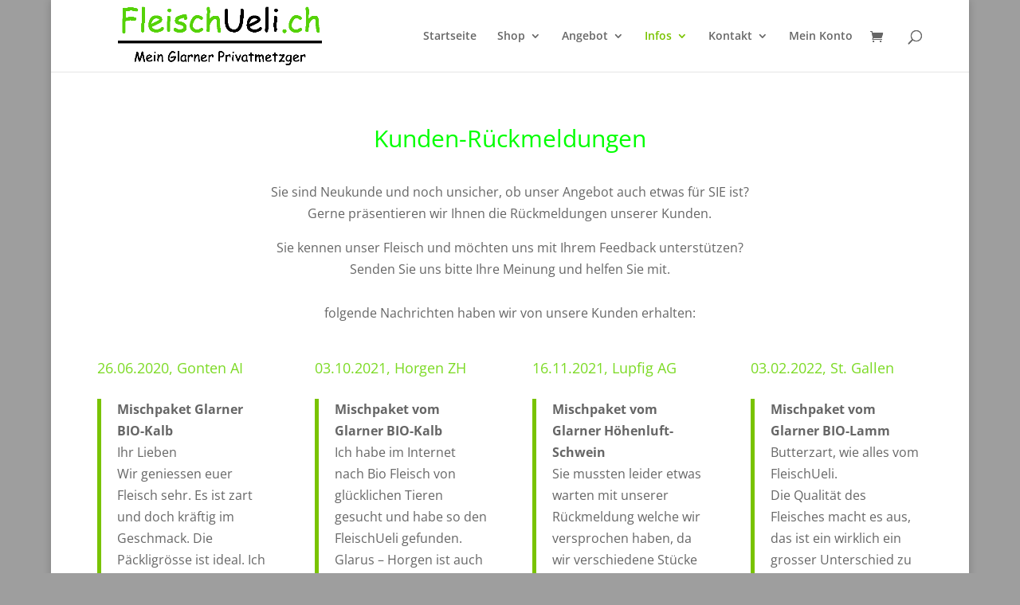

--- FILE ---
content_type: text/html; charset=UTF-8
request_url: https://fleischueli.ch/wp-admin/admin-ajax.php
body_size: 146
content:
51491.53de7cb2e759b193017305bada5acc47